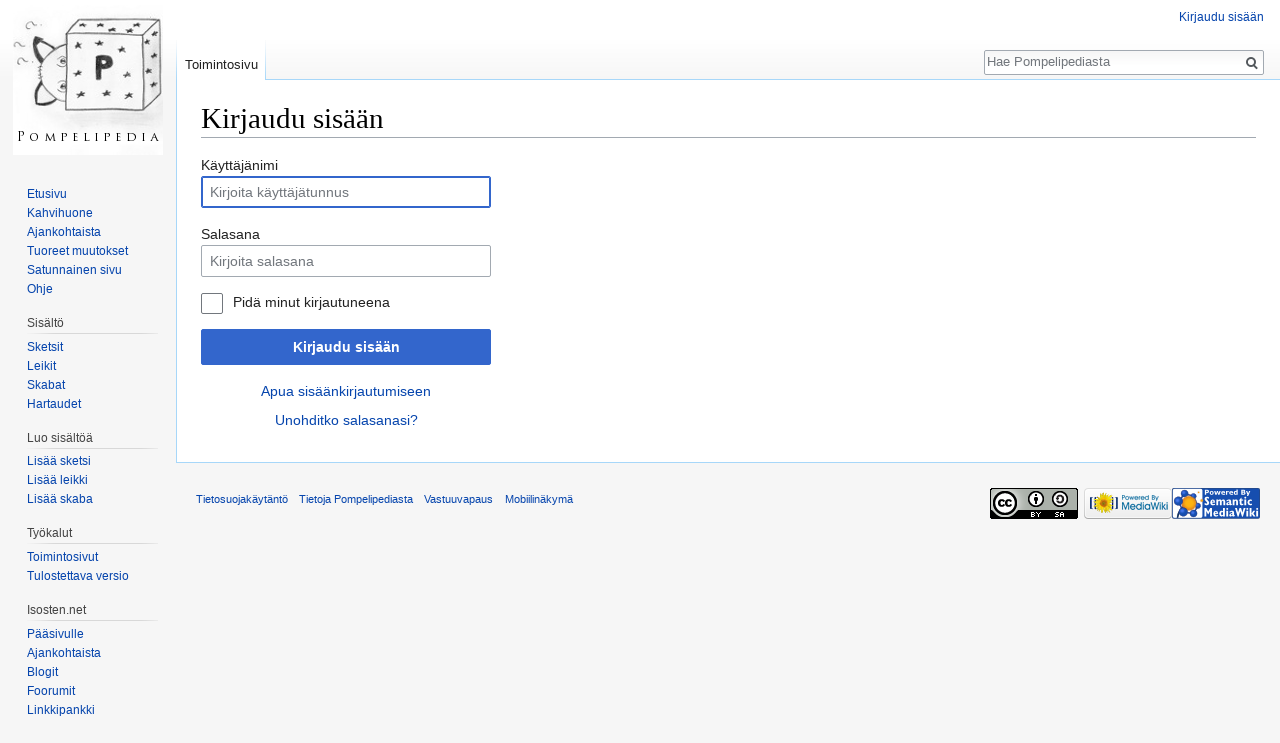

--- FILE ---
content_type: text/html; charset=UTF-8
request_url: https://wiki.isosten.net/index.php?title=Toiminnot:Kirjaudu_sis%C3%A4%C3%A4n&returnto=Leiri+kopissa
body_size: 5711
content:
<!DOCTYPE html>
<html class="client-nojs" lang="fi" dir="ltr">
<head>
<meta charset="UTF-8"/>
<title>Kirjaudu sisään – Pompelipedia</title>
<script>document.documentElement.className = document.documentElement.className.replace( /(^|\s)client-nojs(\s|$)/, "$1client-js$2" );</script>
<script>(window.RLQ=window.RLQ||[]).push(function(){mw.config.set({"wgCanonicalNamespace":"Special","wgCanonicalSpecialPageName":"Userlogin","wgNamespaceNumber":-1,"wgPageName":"Toiminnot:Kirjaudu_sisään","wgTitle":"Kirjaudu sisään","wgCurRevisionId":0,"wgRevisionId":0,"wgArticleId":0,"wgIsArticle":false,"wgIsRedirect":false,"wgAction":"view","wgUserName":null,"wgUserGroups":["*"],"wgCategories":[],"wgBreakFrames":false,"wgPageContentLanguage":"fi","wgPageContentModel":"wikitext","wgSeparatorTransformTable":[",\t."," \t,"],"wgDigitTransformTable":["",""],"wgDefaultDateFormat":"fi normal","wgMonthNames":["","tammikuu","helmikuu","maaliskuu","huhtikuu","toukokuu","kesäkuu","heinäkuu","elokuu","syyskuu","lokakuu","marraskuu","joulukuu"],"wgMonthNamesShort":["","tammikuu","helmikuu","maaliskuu","huhtikuu","toukokuu","kesäkuu","heinäkuu","elokuu","syyskuu","lokakuu","marraskuu","joulukuu"],"wgRelevantPageName":"Toiminnot:Kirjaudu_sisään","wgRelevantArticleId":0,"wgRequestId":"400737f1c48c7ec60971cb03","wgIsProbablyEditable":false,"wgRelevantPageIsProbablyEditable":false,"wgWikiEditorEnabledModules":[],"wgPageFormsAutocompleteValues":[],"wgPageFormsAutocompleteOnAllChars":false,"wgPageFormsFieldProperties":[],"wgPageFormsCargoFields":[],"wgPageFormsDependentFields":[],"wgPageFormsGridValues":[],"wgPageFormsGridParams":[],"wgPageFormsContLangYes":null,"wgPageFormsContLangNo":null,"wgPageFormsContLangMonths":[],"wgPageFormsShowOnSelect":[],"wgPageFormsScriptPath":"/extensions/PageForms","edgValues":null,"wgPageFormsEDSettings":null,"wgAmericanDates":false,"wgPreferredVariant":"fi","wgMFExpandAllSectionsUserOption":true,"wgMFEnableFontChanger":true,"wgMFDisplayWikibaseDescriptions":{"search":false,"nearby":false,"watchlist":false,"tagline":false}});mw.loader.state({"user.options":"loading","user.tokens":"loading","mediawiki.ui.input":"ready","mediawiki.ui.radio":"ready","mediawiki.ui.checkbox":"ready","mediawiki.ui":"ready","mediawiki.ui.button":"ready","mediawiki.special.userlogin.common.styles":"ready","mediawiki.special.userlogin.login.styles":"ready","mediawiki.htmlform.styles":"ready","ext.smw.style":"ready","ext.smw.tooltip.styles":"ready","mediawiki.legacy.shared":"ready","mediawiki.legacy.commonPrint":"ready","mediawiki.sectionAnchor":"ready","mediawiki.skinning.interface":"ready","skins.vector.styles":"ready"});mw.loader.implement("user.options@01ss7lj",function($,jQuery,require,module){/*@nomin*/mw.user.options.set({"variant":"fi"});
});mw.loader.implement("user.tokens@0bi74ny",function($,jQuery,require,module){/*@nomin*/mw.user.tokens.set({"editToken":"+\\","patrolToken":"+\\","watchToken":"+\\","csrfToken":"+\\"});
});mw.loader.load(["mediawiki.htmlform","mediawiki.page.startup","mediawiki.user","mediawiki.hidpi","mediawiki.page.ready","mediawiki.searchSuggest","ext.smw.style","skins.vector.js"]);});</script>
<link rel="stylesheet" href="/load.php?debug=false&amp;lang=fi&amp;modules=ext.smw.style%7Cext.smw.tooltip.styles&amp;only=styles&amp;skin=vector"/>
<link rel="stylesheet" href="/load.php?debug=false&amp;lang=fi&amp;modules=mediawiki.htmlform.styles%7Cmediawiki.legacy.commonPrint%2Cshared%7Cmediawiki.sectionAnchor%2Cui%7Cmediawiki.skinning.interface%7Cmediawiki.special.userlogin.common.styles%7Cmediawiki.special.userlogin.login.styles%7Cmediawiki.ui.button%2Ccheckbox%2Cinput%2Cradio%7Cskins.vector.styles&amp;only=styles&amp;skin=vector"/>
<script async="" src="/load.php?debug=false&amp;lang=fi&amp;modules=startup&amp;only=scripts&amp;skin=vector"></script>
<meta name="ResourceLoaderDynamicStyles" content=""/>
<meta name="generator" content="MediaWiki 1.31.1"/>
<meta name="robots" content="noindex,nofollow"/>
<link rel="shortcut icon" href="/favicon.ico"/>
<link rel="search" type="application/opensearchdescription+xml" href="/opensearch_desc.php" title="Pompelipedia (fi)"/>
<link rel="EditURI" type="application/rsd+xml" href="https://wiki.isosten.net/api.php?action=rsd"/>
<link rel="license" href="https://creativecommons.org/licenses/by-sa/4.0/deed.fi"/>
<link rel="alternate" type="application/atom+xml" title="Pompelipedia-Atom-syöte" href="/index.php?title=Toiminnot:Tuoreet_muutokset&amp;feed=atom"/>
<!--[if lt IE 9]><script src="/load.php?debug=false&amp;lang=fi&amp;modules=html5shiv&amp;only=scripts&amp;skin=vector&amp;sync=1"></script><![endif]-->
</head>
<body class="mediawiki ltr sitedir-ltr mw-hide-empty-elt ns--1 ns-special mw-special-Userlogin page-Toiminnot_Kirjaudu_sisään rootpage-Toiminnot_Kirjaudu_sisään skin-vector action-view">		<div id="mw-page-base" class="noprint"></div>
		<div id="mw-head-base" class="noprint"></div>
		<div id="content" class="mw-body" role="main">
			<a id="top"></a>
			<div class="mw-indicators mw-body-content">
</div>
<h1 id="firstHeading" class="firstHeading" lang="fi">Kirjaudu sisään</h1>			<div id="bodyContent" class="mw-body-content">
								<div id="contentSub"></div>
								<div id="jump-to-nav" class="mw-jump">
					Loikkaa:					<a href="#mw-head">valikkoon</a>, 					<a href="#p-search">hakuun</a>
				</div>
				<div id="mw-content-text"><div class="mw-ui-container"><div id="userloginprompt"></div><div id="userloginForm"><form class="mw-htmlform mw-ui-vform mw-ui-container" action="/index.php?title=Toiminnot:Kirjaudu_sis%C3%A4%C3%A4n&amp;returnto=Leiri+kopissa" method="post" name="userlogin"><div>
<div class="mw-htmlform-field-HTMLTextField loginText mw-ui-vform-field"><label for="wpName1">Käyttäjänimi</label><div class="mw-input"><input id="wpName1" name="wpName" size="20" class="loginText mw-ui-input" placeholder="Kirjoita käyttäjätunnus" tabindex="1" required="" autofocus=""/>
</div></div><div class="mw-htmlform-field-HTMLTextField loginPassword mw-ui-vform-field"><label for="wpPassword1">Salasana</label><div class="mw-input"><input id="wpPassword1" name="wpPassword" size="20" class="loginPassword mw-ui-input" placeholder="Kirjoita salasana" tabindex="2" required="" type="password"/>
</div></div><div class="mw-htmlform-field-HTMLCheckField mw-ui-vform-field"><div class="mw-input mw-htmlform-nolabel"><div class="mw-ui-checkbox"><input name="wpRemember" type="checkbox" value="1" id="wpRemember" tabindex="3" />&#160;<label for="wpRemember">Pidä minut kirjautuneena</label></div>
</div></div><div class="mw-htmlform-field-HTMLSubmitField mw-ui-vform-field"><div class="mw-input mw-htmlform-nolabel"><button class="mw-htmlform-submit mw-ui-button mw-ui-primary mw-ui-progressive" id="wpLoginAttempt" type="submit" name="wploginattempt" value="Kirjaudu sisään" tabindex="4">Kirjaudu sisään</button>
</div></div><div class="mw-htmlform-field-HTMLInfoField mw-form-related-link-container mw-userlogin-help mw-ui-vform-field"><div class="mw-input mw-htmlform-nolabel"><a href="https://www.mediawiki.org/wiki/Special:MyLanguage/Help:Logging_in">Apua sisäänkirjautumiseen</a>
</div></div><div class="mw-htmlform-field-HTMLInfoField mw-form-related-link-container mw-ui-vform-field"><div class="mw-input mw-htmlform-nolabel"><a href="/wiki/Toiminnot:Unohtuneen_salasanan_vaihto" title="Toiminnot:Unohtuneen salasanan vaihto">Unohditko salasanasi?</a>
</div></div>
</div><input id="wpEditToken" type="hidden" value="+\" name="wpEditToken"/>
<input type="hidden" value="Toiminnot:Kirjaudu sisään" name="title"/>
<input name="authAction" type="hidden" value="login"/>
<input name="force" type="hidden"/>
<input name="wpLoginToken" type="hidden" value="f91b34fc93a74a3b27590bd3c0259d526969d550+\"/>
</form></div></div></div>					<div class="printfooter">
						Noudettu kohteesta <a dir="ltr" href="https://wiki.isosten.net/wiki/Toiminnot:Kirjaudu_sisään">https://wiki.isosten.net/wiki/Toiminnot:Kirjaudu_sisään</a>					</div>
				<div id="catlinks" class="catlinks catlinks-allhidden" data-mw="interface"></div>				<div class="visualClear"></div>
							</div>
		</div>
		<div id="mw-navigation">
			<h2>Navigointivalikko</h2>
			<div id="mw-head">
									<div id="p-personal" role="navigation" class="" aria-labelledby="p-personal-label">
						<h3 id="p-personal-label">Henkilökohtaiset työkalut</h3>
						<ul>
							<li id="pt-login" class="active"><a href="/index.php?title=Toiminnot:Kirjaudu_sis%C3%A4%C3%A4n&amp;returnto=Leiri+kopissa" title="Kirjaudu sisään tai luo tunnus [o]" accesskey="o">Kirjaudu sisään</a></li>						</ul>
					</div>
									<div id="left-navigation">
										<div id="p-namespaces" role="navigation" class="vectorTabs" aria-labelledby="p-namespaces-label">
						<h3 id="p-namespaces-label">Nimiavaruudet</h3>
						<ul>
							<li id="ca-nstab-special" class="selected"><span><a href="/index.php?title=Toiminnot:Kirjaudu_sis%C3%A4%C3%A4n&amp;returnto=Leiri+kopissa" title="Tämä on toimintosivu, eikä sitä voi muokata">Toimintosivu</a></span></li>						</ul>
					</div>
										<div id="p-variants" role="navigation" class="vectorMenu emptyPortlet" aria-labelledby="p-variants-label">
												<input type="checkbox" class="vectorMenuCheckbox" aria-labelledby="p-variants-label" />
						<h3 id="p-variants-label">
							<span>Kirjoitusjärjestelmät</span>
						</h3>
						<div class="menu">
							<ul>
															</ul>
						</div>
					</div>
									</div>
				<div id="right-navigation">
										<div id="p-views" role="navigation" class="vectorTabs emptyPortlet" aria-labelledby="p-views-label">
						<h3 id="p-views-label">Näkymät</h3>
						<ul>
													</ul>
					</div>
										<div id="p-cactions" role="navigation" class="vectorMenu emptyPortlet" aria-labelledby="p-cactions-label">
						<input type="checkbox" class="vectorMenuCheckbox" aria-labelledby="p-cactions-label" />
						<h3 id="p-cactions-label"><span>Muut</span></h3>
						<div class="menu">
							<ul>
															</ul>
						</div>
					</div>
										<div id="p-search" role="search">
						<h3>
							<label for="searchInput">Haku</label>
						</h3>
						<form action="/index.php" id="searchform">
							<div id="simpleSearch">
								<input type="search" name="search" placeholder="Hae Pompelipediasta" title="Hae Pompelipediasta [f]" accesskey="f" id="searchInput"/><input type="hidden" value="Toiminnot:Haku" name="title"/><input type="submit" name="fulltext" value="Hae" title="Hae sivuilta tätä tekstiä" id="mw-searchButton" class="searchButton mw-fallbackSearchButton"/><input type="submit" name="go" value="Siirry" title="Siirry sivulle, joka on tarkalleen tällä nimellä" id="searchButton" class="searchButton"/>							</div>
						</form>
					</div>
									</div>
			</div>
			<div id="mw-panel">
				<div id="p-logo" role="banner"><a class="mw-wiki-logo" href="/wiki/Etusivu"  title="Etusivu"></a></div>
						<div class="portal" role="navigation" id="p-navigation" aria-labelledby="p-navigation-label">
			<h3 id="p-navigation-label">Valikko</h3>
			<div class="body">
								<ul>
					<li id="n-mainpage-description"><a href="/wiki/Etusivu" title="Siirry etusivulle [z]" accesskey="z">Etusivu</a></li><li id="n-portal"><a href="/wiki/Pompelipedia:Kahvihuone" title="Keskustelua projektista">Kahvihuone</a></li><li id="n-currentevents"><a href="/wiki/Pompelipedia:Ajankohtaista" title="Taustatietoa tämänhetkisistä tapahtumista">Ajankohtaista</a></li><li id="n-recentchanges"><a href="/wiki/Toiminnot:Tuoreet_muutokset" title="Luettelo tuoreista muutoksista [r]" accesskey="r">Tuoreet muutokset</a></li><li id="n-randompage"><a href="/wiki/Toiminnot:Satunnainen_sivu" title="Avaa satunnainen sivu [x]" accesskey="x">Satunnainen sivu</a></li><li id="n-help"><a href="https://www.mediawiki.org/wiki/Special:MyLanguage/Help:Contents" title="Ohjeita">Ohje</a></li>				</ul>
							</div>
		</div>
			<div class="portal" role="navigation" id="p-Sis.C3.A4lt.C3.B6" aria-labelledby="p-Sis.C3.A4lt.C3.B6-label">
			<h3 id="p-Sis.C3.A4lt.C3.B6-label">Sisältö</h3>
			<div class="body">
								<ul>
					<li id="n-Sketsit"><a href="/wiki/Luokka:Sketsit">Sketsit</a></li><li id="n-Leikit"><a href="/wiki/Luokka:Leikit">Leikit</a></li><li id="n-Skabat"><a href="/wiki/Luokka:Skabat">Skabat</a></li><li id="n-Hartaudet"><a href="/wiki/Luokka:Hartaudet">Hartaudet</a></li>				</ul>
							</div>
		</div>
			<div class="portal" role="navigation" id="p-Luo_sis.C3.A4lt.C3.B6.C3.A4" aria-labelledby="p-Luo_sis.C3.A4lt.C3.B6.C3.A4-label">
			<h3 id="p-Luo_sis.C3.A4lt.C3.B6.C3.A4-label">Luo sisältöä</h3>
			<div class="body">
								<ul>
					<li id="n-Lis.C3.A4.C3.A4-sketsi"><a href="/wiki/Lomake:Sketsi">Lisää sketsi</a></li><li id="n-Lis.C3.A4.C3.A4-leikki"><a href="/wiki/Lomake:Leikki">Lisää leikki</a></li><li id="n-Lis.C3.A4.C3.A4-skaba"><a href="/wiki/Lomake:Skaba">Lisää skaba</a></li>				</ul>
							</div>
		</div>
			<div class="portal" role="navigation" id="p-tb" aria-labelledby="p-tb-label">
			<h3 id="p-tb-label">Työkalut</h3>
			<div class="body">
								<ul>
					<li id="t-specialpages"><a href="/wiki/Toiminnot:Toimintosivut" title="Näytä toimintosivut [q]" accesskey="q">Toimintosivut</a></li><li id="t-print"><a href="/index.php?title=Toiminnot:Kirjaudu_sis%C3%A4%C3%A4n&amp;returnto=Leiri+kopissa&amp;printable=yes" rel="alternate" title="Tulostettava versio [p]" accesskey="p">Tulostettava versio</a></li>				</ul>
							</div>
		</div>
			<div class="portal" role="navigation" id="p-Isosten.net" aria-labelledby="p-Isosten.net-label">
			<h3 id="p-Isosten.net-label">Isosten.net</h3>
			<div class="body">
								<ul>
					<li id="n-P.C3.A4.C3.A4sivulle"><a href="http://isosten.net" rel="nofollow">Pääsivulle</a></li><li id="n-Ajankohtaista"><a href="http://isosten.net/ajankohtaista" rel="nofollow">Ajankohtaista</a></li><li id="n-Blogit"><a href="http://isosten.net/blog" rel="nofollow">Blogit</a></li><li id="n-Foorumit"><a href="http://isosten.net/foorumit" rel="nofollow">Foorumit</a></li><li id="n-Linkkipankki"><a href="http://isosten.net/matsku/linkkipankki" rel="nofollow">Linkkipankki</a></li><li id="n-Yhteys"><a href="http://isosten.net/contact" rel="nofollow">Yhteys</a></li>				</ul>
							</div>
		</div>
				</div>
		</div>
				<div id="footer" role="contentinfo">
						<ul id="footer-places">
								<li id="footer-places-privacy"><a href="/wiki/Pompelipedia:Tietosuojak%C3%A4yt%C3%A4nt%C3%B6" title="Pompelipedia:Tietosuojakäytäntö">Tietosuojakäytäntö</a></li>
								<li id="footer-places-about"><a href="/wiki/Pompelipedia:Tietoja" title="Pompelipedia:Tietoja">Tietoja Pompelipediasta</a></li>
								<li id="footer-places-disclaimer"><a href="/wiki/Pompelipedia:Vastuuvapaus" title="Pompelipedia:Vastuuvapaus">Vastuuvapaus</a></li>
								<li id="footer-places-mobileview"><a href="https://wiki.isosten.net/index.php?title=Toiminnot:Kirjaudu_sis%C3%A4%C3%A4n&amp;returnto=Leiri+kopissa&amp;mobileaction=toggle_view_mobile" class="noprint stopMobileRedirectToggle">Mobiilinäkymä</a></li>
							</ul>
										<ul id="footer-icons" class="noprint">
										<li id="footer-copyrightico">
						<a href="https://creativecommons.org/licenses/by-sa/4.0/deed.fi"><img src="/resources/assets/licenses/cc-by-sa.png" alt="Creative Commons Nimeä-Tarttuva" width="88" height="31"/></a>					</li>
										<li id="footer-poweredbyico">
						<a href="//www.mediawiki.org/"><img src="/resources/assets/poweredby_mediawiki_88x31.png" alt="Powered by MediaWiki" srcset="/resources/assets/poweredby_mediawiki_132x47.png 1.5x, /resources/assets/poweredby_mediawiki_176x62.png 2x" width="88" height="31"/></a><a href="https://www.semantic-mediawiki.org/wiki/Semantic_MediaWiki"><img src="/extensions/SemanticMediaWiki/includes/../res/images/smw_button.png" alt="Powered by Semantic MediaWiki" width="88" height="31"/></a>					</li>
									</ul>
						<div style="clear: both;"></div>
		</div>
						<!-- Matomo -->
				<script type="text/javascript">
				var _paq = _paq || [];
				_paq.push(["trackPageView"]);
				_paq.push(["enableLinkTracking"]);
				(function() {
					var u = "https://seuranta.j24.fi/";
					var globalId = false;
					_paq.push(["setTrackerUrl", u + "piwik.php"]);
					_paq.push(['setDocumentTitle', "mediawiki" + " - " + "Toiminnot:Kirjaudu sisään"]);
					_paq.push(["setSiteId", "2"]);
					_paq.push(["setCustomVariable", 1, "userType", "Anonymous", "visit"]);
					if ( globalId ) {
					    _paq.push(['addTracker', u + "piwik.php", globalId]);
					}
					var d=document, g=d.createElement("script"), s=d.getElementsByTagName("script")[0]; g.type="text/javascript";
					g.defer=true; g.async=true; g.src=u+"piwik.js"; s.parentNode.insertBefore(g,s);
				})();
				</script>
				<!-- End Matomo Code -->
				<!-- Matomo Image Tracker -->
				<noscript><p><img src="https://seuranta.j24.fi/piwik.php?idsite=2&amp;rec=1&amp;action_name=Toiminnot:Kirjaudu_sis%C3%A4%C3%A4n" style="border:0;" alt="" /></p></noscript>
				<!-- End Matomo --><script>(window.RLQ=window.RLQ||[]).push(function(){mw.config.set({"wgBackendResponseTime":89});});</script>
	</body>
</html>


--- FILE ---
content_type: text/javascript; charset=utf-8
request_url: https://wiki.isosten.net/load.php?debug=false&lang=fi&modules=startup&only=scripts&skin=vector
body_size: 26307
content:
window.mwPerformance=(window.performance&&performance.mark)?performance:{mark:function(){}};window.mwNow=(function(){var perf=window.performance,navStart=perf&&perf.timing&&perf.timing.navigationStart;return navStart&&typeof perf.now==='function'?function(){return navStart+perf.now();}:function(){return Date.now();};}());window.isCompatible=function(str){var ua=str||navigator.userAgent;return!!((function(){'use strict';return!this&&!!Function.prototype.bind&&!!window.JSON;}())&&'querySelector'in document&&'localStorage'in window&&'addEventListener'in window&&!(ua.match(/MSIE 10|webOS\/1\.[0-4]|SymbianOS|Series60|NetFront|Opera Mini|S40OviBrowser|MeeGo|Android.+Glass|^Mozilla\/5\.0 .+ Gecko\/$|googleweblight/)||ua.match(/PlayStation/i)));};(function(){var NORLQ,script;if(!isCompatible()){document.documentElement.className=document.documentElement.className.replace(/(^|\s)client-js(\s|$)/,'$1client-nojs$2');NORLQ=window.NORLQ||[];while(NORLQ.length){NORLQ.shift()();}window.NORLQ={push:
function(fn){fn();}};window.RLQ={push:function(){}};return;}function startUp(){mw.config=new mw.Map(true);mw.loader.addSource({"local":"/load.php"});mw.loader.register([["site","1rv78fe",[1]],["site.styles","147i2o3",[],"site"],["noscript","1i5aatf",[],"noscript"],["filepage","18uj1bs"],["user.groups","111b61a",[5]],["user","0pc0r42",[6],"user"],["user.styles","1id86rg",[],"user"],["user.defaults","1uly1a6"],["user.options","01ss7lj",[7],"private"],["user.tokens","0bi74ny",[],"private"],["mediawiki.language.data","0mjhefe",[177]],["mediawiki.skinning.elements","0dexkoy"],["mediawiki.skinning.content","0ltnm0p"],["mediawiki.skinning.interface","0nhz98s"],["mediawiki.skinning.content.parsoid","1s6n8b7"],["mediawiki.skinning.content.externallinks","04wvd5e"],["jquery.accessKeyLabel","0w7tjh4",[22,130]],["jquery.async","1sz26g1"],["jquery.byteLength","1un540o",[131]],["jquery.byteLimit","111b61a",[37]],["jquery.checkboxShiftClick","19loik3"],["jquery.chosen","0vn7f9m"],["jquery.client",
"1xdnpgy"],["jquery.color","017vx9j",[24]],["jquery.colorUtil","1ykpu60"],["jquery.confirmable","0nqmdke",[178]],["jquery.cookie","0kwzcxm"],["jquery.expandableField","1cu20ag"],["jquery.farbtastic","18hecq3",[24]],["jquery.footHovzer","03q5142"],["jquery.form","0u0l633"],["jquery.fullscreen","13yraxj"],["jquery.getAttrs","04di4ag"],["jquery.hidpi","0sfiz2c"],["jquery.highlightText","14nifoo",[130]],["jquery.hoverIntent","1y1n3zt"],["jquery.i18n","14tt26u",[176]],["jquery.lengthLimit","016zu88",[131]],["jquery.localize","1le3t3p"],["jquery.makeCollapsible","0bapb4p"],["jquery.mockjax","1hga5sy"],["jquery.mw-jump","0pjko34"],["jquery.qunit","1jhwsjm"],["jquery.spinner","0po7sxj"],["jquery.jStorage","0syp5rb"],["jquery.suggestions","0mcz2is",[34]],["jquery.tabIndex","0i3wl7p"],["jquery.tablesorter","0ecv5fa",[130,179]],["jquery.textSelection","1osopll",[22]],["jquery.throttle-debounce","1s3j8fi"],["jquery.xmldom","1geupbl"],["jquery.tipsy","0mhymj7"],["jquery.ui.core","1um6z00",[53],
"jquery.ui"],["jquery.ui.core.styles","0h50x8k",[],"jquery.ui"],["jquery.ui.accordion","1ueo0dq",[52,72],"jquery.ui"],["jquery.ui.autocomplete","01fuytz",[61],"jquery.ui"],["jquery.ui.button","1hcqwtm",[52,72],"jquery.ui"],["jquery.ui.datepicker","0af2cqg",[52],"jquery.ui"],["jquery.ui.dialog","0m2bs9d",[56,59,63,65],"jquery.ui"],["jquery.ui.draggable","17ky354",[52,62],"jquery.ui"],["jquery.ui.droppable","0f6m20l",[59],"jquery.ui"],["jquery.ui.menu","1gp3544",[52,63,72],"jquery.ui"],["jquery.ui.mouse","1r913m4",[72],"jquery.ui"],["jquery.ui.position","1d165r1",[],"jquery.ui"],["jquery.ui.progressbar","15jfs0y",[52,72],"jquery.ui"],["jquery.ui.resizable","193y9u7",[52,62],"jquery.ui"],["jquery.ui.selectable","05p7zuc",[52,62],"jquery.ui"],["jquery.ui.slider","1wvnw2w",[52,62],"jquery.ui"],["jquery.ui.sortable","035q9h0",[52,62],"jquery.ui"],["jquery.ui.spinner","1hb8f8o",[56],"jquery.ui"],["jquery.ui.tabs","1rgv1u3",[52,72],"jquery.ui"],["jquery.ui.tooltip","0yr2eur",[52,63,72],
"jquery.ui"],["jquery.ui.widget","1y1qybm",[],"jquery.ui"],["jquery.effects.core","00xivhb",[],"jquery.ui"],["jquery.effects.blind","142g1ty",[73],"jquery.ui"],["jquery.effects.bounce","1smb7re",[73],"jquery.ui"],["jquery.effects.clip","19808v7",[73],"jquery.ui"],["jquery.effects.drop","1i7hxqb",[73],"jquery.ui"],["jquery.effects.explode","075z24c",[73],"jquery.ui"],["jquery.effects.fade","1t857dm",[73],"jquery.ui"],["jquery.effects.fold","1nd9l3a",[73],"jquery.ui"],["jquery.effects.highlight","1e6x5qw",[73],"jquery.ui"],["jquery.effects.pulsate","0bmhtwg",[73],"jquery.ui"],["jquery.effects.scale","0tp6nzs",[73],"jquery.ui"],["jquery.effects.shake","081iuor",[73],"jquery.ui"],["jquery.effects.slide","0bob92s",[73],"jquery.ui"],["jquery.effects.transfer","1e5byk2",[73],"jquery.ui"],["json","111b61a"],["moment","1mc11n5",[174]],["mediawiki.apihelp","1njwowb"],["mediawiki.template","1jgyqmj"],["mediawiki.template.mustache","1iiwy1j",[90]],["mediawiki.template.regexp","0emjxe5",[90]],[
"mediawiki.apipretty","00v7d55"],["mediawiki.api","05me9iy",[148,9]],["mediawiki.api.category","0v2vk9a",[136,94]],["mediawiki.api.edit","0rc3lm9",[146]],["mediawiki.api.login","0a1q3pu",[94]],["mediawiki.api.options","15usa90",[94]],["mediawiki.api.parse","1ixnzg6",[94]],["mediawiki.api.upload","1qodfj8",[96]],["mediawiki.api.user","0sxpj3o",[94]],["mediawiki.api.watch","1pztkvs",[94]],["mediawiki.api.messages","09z4n1h",[94]],["mediawiki.api.rollback","1rsnaa2",[94]],["mediawiki.content.json","1hzzdm5"],["mediawiki.confirmCloseWindow","1pbvgyj"],["mediawiki.debug","0dc05q5",[29,273]],["mediawiki.diff.styles","1cecko4"],["mediawiki.feedback","1qh3az2",[136,124,277]],["mediawiki.feedlink","1yiqhkn"],["mediawiki.filewarning","0jgx0ko",[273]],["mediawiki.ForeignApi","0ndj2w4",[113]],["mediawiki.ForeignApi.core","1evoqm8",[94,269]],["mediawiki.helplink","03kfpjb"],["mediawiki.hidpi","1tkjoyi",[33],null,null,"return'srcset'in new Image();"],["mediawiki.hlist","11txk85"],[
"mediawiki.htmlform","1ceprcq",[37,130]],["mediawiki.htmlform.checker","06vcfwt",[49]],["mediawiki.htmlform.ooui","0wsoghr",[273]],["mediawiki.htmlform.styles","1q0rikn"],["mediawiki.htmlform.ooui.styles","0e52fmo"],["mediawiki.icon","083f0td"],["mediawiki.inspect","03s59kn",[130,131]],["mediawiki.messagePoster","0bhyoxx",[112]],["mediawiki.messagePoster.wikitext","01m2xge",[96,124]],["mediawiki.notification","1vsmbyy",[148,156]],["mediawiki.notify","1fzzv52"],["mediawiki.notification.convertmessagebox","1q1lzqv",[126]],["mediawiki.notification.convertmessagebox.styles","0yb9lqc"],["mediawiki.RegExp","1raw4yu"],["mediawiki.String","02opowc"],["mediawiki.pager.tablePager","0x1e0qf"],["mediawiki.searchSuggest","0pt85rq",[32,45,94]],["mediawiki.sectionAnchor","175z8v2"],["mediawiki.storage","15dpdtp"],["mediawiki.Title","1mypkgb",[131,148]],["mediawiki.Upload","16h64j2",[100]],["mediawiki.ForeignUpload","0jeej36",[112,137]],["mediawiki.ForeignStructuredUpload.config","0msydx9"],[
"mediawiki.ForeignStructuredUpload","1wedo41",[139,138]],["mediawiki.Upload.Dialog","0szfo7m",[142]],["mediawiki.Upload.BookletLayout","1cpdxp8",[136,137,178,266,88,275,277]],["mediawiki.ForeignStructuredUpload.BookletLayout","09k7csj",[140,142,103,182,256,251]],["mediawiki.toc","1y3mgki",[152]],["mediawiki.Uri","1btgny6",[148,92]],["mediawiki.user","0uw5d7g",[101,135,8]],["mediawiki.userSuggest","1ud239h",[45,94]],["mediawiki.util","1hwa75w",[16,127]],["mediawiki.viewport","1myc4b1"],["mediawiki.checkboxtoggle","13ugatu"],["mediawiki.checkboxtoggle.styles","02xtvmz"],["mediawiki.cookie","0wowt9o",[26]],["mediawiki.toolbar","0iar9w2",[48]],["mediawiki.experiments","1rssp15"],["mediawiki.editfont.styles","0yg9kwz"],["mediawiki.visibleTimeout","14k3gcf"],["mediawiki.action.delete","0gy0mjh",[37,273]],["mediawiki.action.delete.file","0fgqbxi",[37]],["mediawiki.action.edit","1udvi7n",[48,160,94,155,254]],["mediawiki.action.edit.styles","1foa6t3"],["mediawiki.action.edit.collapsibleFooter",
"1o3q7cl",[39,122,135]],["mediawiki.action.edit.preview","0hwuski",[43,48,94,108,178,273]],["mediawiki.action.history","04aacbi"],["mediawiki.action.history.styles","0ejl2qq"],["mediawiki.action.view.dblClickEdit","0k9sp33",[148,8]],["mediawiki.action.view.metadata","0ywety0",[173]],["mediawiki.action.view.categoryPage.styles","1iq2z75"],["mediawiki.action.view.postEdit","1o8ohtj",[178,126]],["mediawiki.action.view.redirect","0ruyyvj",[22]],["mediawiki.action.view.redirectPage","0ut6ad0"],["mediawiki.action.view.rightClickEdit","0kc2ogh"],["mediawiki.action.edit.editWarning","06qemo2",[48,106,178]],["mediawiki.action.view.filepage","0h64wi4"],["mediawiki.language","1wztmam",[175,10]],["mediawiki.cldr","1k5qw7r",[176]],["mediawiki.libs.pluralruleparser","0ukrjsd"],["mediawiki.language.init","0l7evo9"],["mediawiki.jqueryMsg","0uvc64s",[174,148,8]],["mediawiki.language.months","1w2fw17",[174]],["mediawiki.language.names","0jjyifo",[177]],["mediawiki.language.specialCharacters","0tl5gu8",[
174]],["mediawiki.libs.jpegmeta","1xo2i94"],["mediawiki.page.gallery","0re1k87",[49,184]],["mediawiki.page.gallery.styles","15v4qx8"],["mediawiki.page.gallery.slideshow","11jw9te",[136,94,275,290]],["mediawiki.page.ready","0dzbgtu",[16,20,41]],["mediawiki.page.startup","0j54xud"],["mediawiki.page.patrol.ajax","0llmmvf",[43,136,94]],["mediawiki.page.watch.ajax","0r4uli3",[136,102,178]],["mediawiki.page.rollback","1f24y7z",[43,104]],["mediawiki.page.image.pagination","1gxmyfk",[43,148]],["mediawiki.rcfilters.filters.base.styles","0vdzdri"],["mediawiki.rcfilters.highlightCircles.seenunseen.styles","0m9gocm"],["mediawiki.rcfilters.filters.dm","1jwkq4q",[131,145,98,178,146,269]],["mediawiki.rcfilters.filters.ui","1u5ytf8",[39,194,249,284,286,288,290]],["mediawiki.special","1lfjbz1"],["mediawiki.special.apisandbox.styles","01af5x5"],["mediawiki.special.apisandbox","0mal062",[39,94,178,255,272]],["mediawiki.special.block","08om9ht",[117,148,257]],["mediawiki.special.changecredentials.js",
"1ydmzz6",[94,119]],["mediawiki.special.changeslist","0diq631"],["mediawiki.special.changeslist.enhanced","03z0lq9"],["mediawiki.special.changeslist.legend","0vmd6l9"],["mediawiki.special.changeslist.legend.js","1r6qbho",[39,152]],["mediawiki.special.changeslist.visitedstatus","0p5sbep"],["mediawiki.special.comparepages.styles","1cjgagg"],["mediawiki.special.contributions","0mmlcg3",[178,251]],["mediawiki.special.edittags","00kd9bv",[21,37]],["mediawiki.special.edittags.styles","02xd6if"],["mediawiki.special.import","1g0f1gy"],["mediawiki.special.movePage","1tcsi5j",[249,254]],["mediawiki.special.movePage.styles","10ry6yb"],["mediawiki.special.pageLanguage","1uvewuf",[273]],["mediawiki.special.pagesWithProp","0wtcr1k"],["mediawiki.special.preferences","0rfu28m",[106,174,128]],["mediawiki.special.preferences.styles","1lln0lx"],["mediawiki.special.recentchanges","1or91c8"],["mediawiki.special.revisionDelete","1qslx4g",[37]],["mediawiki.special.search","04l2lcz",[264]],[
"mediawiki.special.search.commonsInterwikiWidget","0p2yjv2",[145,94,178]],["mediawiki.special.search.interwikiwidget.styles","1qx4lni"],["mediawiki.special.search.styles","0d1ujcr"],["mediawiki.special.undelete","1dbu9t6",[249,254]],["mediawiki.special.unwatchedPages","1avtvjl",[136,102]],["mediawiki.special.upload","05wkn1o",[43,136,99,106,178,182,226,90]],["mediawiki.special.upload.styles","0xwb9lb"],["mediawiki.special.userlogin.common.styles","1peigok"],["mediawiki.special.userlogin.login.styles","1nvn4j0"],["mediawiki.special.userlogin.signup.js","0u9f3cn",[94,118,178]],["mediawiki.special.userlogin.signup.styles","12dzqar"],["mediawiki.special.userrights","0fhrbyx",[37,128]],["mediawiki.special.watchlist","11q5rb1",[136,102,178,273]],["mediawiki.special.watchlist.styles","0tsri2k"],["mediawiki.special.version","17hqq6a"],["mediawiki.legacy.config","0r8f90m"],["mediawiki.legacy.commonPrint","1ifb24z"],["mediawiki.legacy.protect","0mcd1vv",[37]],["mediawiki.legacy.shared","1643icn"
],["mediawiki.legacy.oldshared","1e7yuvl"],["mediawiki.legacy.wikibits","13y6fw6"],["mediawiki.ui","1iv7va3"],["mediawiki.ui.checkbox","1mtxdhc"],["mediawiki.ui.radio","13l4ua6"],["mediawiki.ui.anchor","062vyk1"],["mediawiki.ui.button","09psnay"],["mediawiki.ui.input","03mbq4w"],["mediawiki.ui.icon","0zfmxih"],["mediawiki.ui.text","0iv5zuq"],["mediawiki.widgets","1sgz5km",[136,94,250,275]],["mediawiki.widgets.styles","1g2rxj9"],["mediawiki.widgets.DateInputWidget","0yfa5k8",[252,88,275]],["mediawiki.widgets.DateInputWidget.styles","01g7qpt"],["mediawiki.widgets.visibleByteLimit","111b61a",[254]],["mediawiki.widgets.visibleLengthLimit","1irlxgz",[37,273]],["mediawiki.widgets.datetime","04d3b12",[273,291,292]],["mediawiki.widgets.CategoryMultiselectWidget","0kzztir",[112,136,275]],["mediawiki.widgets.SelectWithInputWidget","144enjk",[258,275]],["mediawiki.widgets.SelectWithInputWidget.styles","17l5ven"],["mediawiki.widgets.SizeFilterWidget","0kqufo7",[260,275]],[
"mediawiki.widgets.SizeFilterWidget.styles","0xtjimy"],["mediawiki.widgets.MediaSearch","0ob4zq8",[112,136,275]],["mediawiki.widgets.UserInputWidget","07a8pxm",[94,275]],["mediawiki.widgets.UsersMultiselectWidget","0x2ca08",[94,275]],["mediawiki.widgets.SearchInputWidget","0bh0dvj",[133,249]],["mediawiki.widgets.SearchInputWidget.styles","1vf4gxn"],["mediawiki.widgets.StashedFileWidget","06hrya7",[94,273]],["es5-shim","111b61a"],["dom-level2-shim","111b61a"],["oojs","03oli8q"],["mediawiki.router","0o10rzz",[271]],["oojs-router","1i8rb3b",[269]],["oojs-ui","111b61a",[276,275,277]],["oojs-ui-core","1s9saj7",[174,269,274,281,282,287,278,279]],["oojs-ui-core.styles","0ol4ltw"],["oojs-ui-widgets","05uqw5o",[273,283,291,292]],["oojs-ui-toolbars","0xr411y",[273,292]],["oojs-ui-windows","0bwvwmx",[273,292]],["oojs-ui.styles.indicators","0qcdgpk"],["oojs-ui.styles.textures","0q67m00"],["oojs-ui.styles.icons-accessibility","1433i2c"],["oojs-ui.styles.icons-alerts","1kixwt9"],[
"oojs-ui.styles.icons-content","0a7ksfv"],["oojs-ui.styles.icons-editing-advanced","0iplvyc"],["oojs-ui.styles.icons-editing-core","1uffnug"],["oojs-ui.styles.icons-editing-list","1rx2txg"],["oojs-ui.styles.icons-editing-styling","0b8it8l"],["oojs-ui.styles.icons-interactions","1noutq0"],["oojs-ui.styles.icons-layout","12vkeqd"],["oojs-ui.styles.icons-location","1bh42tu"],["oojs-ui.styles.icons-media","0ezhevv"],["oojs-ui.styles.icons-moderation","0fq2xaw"],["oojs-ui.styles.icons-movement","0g1jl53"],["oojs-ui.styles.icons-user","01fsbjg"],["oojs-ui.styles.icons-wikimedia","14p3d9l"],["ext.cite.styles","06xdkqt"],["ext.cite.a11y","0pen979"],["ext.cite.style","00z9r8u"],["ext.nuke","0g00ysa"],["ext.nuke.confirm","10jq91c"],["ext.pygments","1jtng66"],["ext.wikiEditor","107n2ia",[17,26,45,46,48,58,143,141,181,284,285,286,290,90],"ext.wikiEditor"],["ext.wikiEditor.styles","0n4jq17",[],"ext.wikiEditor"],["ext.wikiEditor.toolbar","111b61a",[301]],["ext.wikiEditor.dialogs","111b61a",[301]],[
"ext.wikiEditor.core","111b61a",[301]],["jquery.wikiEditor","111b61a",[301]],["jquery.wikiEditor.core","111b61a",[301]],["jquery.wikiEditor.dialogs","111b61a",[301]],["jquery.wikiEditor.dialogs.config","111b61a",[301]],["jquery.wikiEditor.toolbar","111b61a",[301]],["jquery.wikiEditor.toolbar.config","111b61a",[301]],["jquery.wikiEditor.toolbar.i18n","111b61a",[301]],["ext.citeThisPage","0gaw790"],["mediawiki.api.titleblacklist","1vqidto",[94]],["ext.interwiki.specialpage","13g3qfx"],["ext.pageforms.main","0g84vm3",[321,334,337,55,68,94]],["ext.pageforms.browser","0x7o8hq"],["ext.pageforms.fancybox.jquery1","1959wwu",[317]],["ext.pageforms.fancybox.jquery3","1adfos9",[317]],["ext.pageforms.dynatree","0zso9ux",[72]],["ext.pageforms.autogrow","14xg6gz"],["ext.pageforms.popupformedit","1yqacpi",[317]],["ext.pageforms.autoedit","18eop1b"],["ext.pageforms.submit","0xp5qcb"],["ext.pageforms.collapsible","1shf57i"],["ext.pageforms.imagepreview","1tklgq4"],["ext.pageforms.checkboxes","0lp06db"]
,["ext.pageforms.datepicker","0q1kxov",[316,57]],["ext.pageforms.timepicker","08haag2"],["ext.pageforms.datetimepicker","14dsm93",[328,329]],["ext.pageforms.regexp","1u5grst",[316]],["ext.pageforms.rating","1u3ntm3"],["ext.pageforms.simpleupload","1q802ug"],["ext.pageforms.select2","17mt6vl",[338,178]],["ext.pageforms.jsgrid","01retdj",[68]],["ext.pageforms.balloon","0sgyfgr"],["ext.pageforms.wikieditor","0fcr34n"],["ext.pageforms","0v9a9f3"],["ext.pageforms.PF_CreateProperty","15t59zu"],["ext.pageforms.PF_PageSchemas","1deeih9"],["ext.pageforms.PF_CreateTemplate","1upoo92"],["ext.pageforms.PF_CreateClass","1th1wjr"],["ext.pageforms.PF_CreateForm","1uq1jsm"],["mobile.pagelist.styles","1dnav22"],["mobile.pagesummary.styles","144vx7z"],["mobile.startup.images.variants","05bzop6"],["mobile.issues.images","0uzxbzm"],["mobile.toc.images","065p7p2"],["mobile.references.images","0g2t9pd"],["mobile.messageBox.styles","064qtxp"],["mobile.userpage.icons","0kyi6br"],["mobile.userpage.styles",
"1xshkxu"],["mobile.messageBox","07id4qw",[350,361]],["mediawiki.template.hogan","0ldrirv",[90]],["mobile.pagelist.scripts","0jnydix",[376]],["mobile.watchlist","0v48sy6",[382,355]],["mobile.toc","1403e4c",[348,375]],["mobile.ajax.styles","04c9vk3"],["mobile.startup.images","15lt4g7"],["mobile.init","0elso48",[154,374]],["mobile.startup","1fqczxi",[49,178,245,247,146,149,358,344,345,359,346,269,354]],["mobile.foreignApi","1hc3zmd",[113,361]],["mobile.editor.api","04mxwl7",[361]],["mobile.editor.common","0g3rmy3",[106,363,445,353,272]],["mobile.editor.overlay","0ugv84q",[155,126,364,284]],["mobile.search.images","18xmzrs"],["mobile.search","06ubqr1",[447,355,366]],["mobile.search.util","1dlk64c",[361]],["mobile.search.api","101psu0",[136,368]],["mobile.talk.overlays","0cutpf2",[244,364]],["mobile.mediaViewer","1m94h63",[361]],["mobile.categories.overlays","1jbs4zp",[364,382,367,369]],["mobile.references","0ybmlok",[363,374,349]],["mobile.references.gateway","10kweoa",[361]],[
"mobile.toggle","0wqpa2z",[361]],["mobile.watchstar","1h2au2n",[368]],["mobile.languages.structured","0cuvtfj",[361]],["mobile.issues","16jpd7n",[347,361]],["mobile.nearby","0wpjfj8",[362,353,380,355,386]],["mobile.nearby.images","0tpzyrl"],["mobile.gallery","02kexf7",[382]],["mobile.infiniteScroll","1lw0ft9",[361]],["mobile.special.user.icons","0711gx5"],["mobile.special.mobileoptions.styles","154dng8"],["mobile.special.mobileoptions.scripts","0eadw90",[361]],["mobile.special.nearby.styles","04sret5"],["mobile.special.userlogin.scripts","0hhtldp"],["mobile.special.nearby.scripts","0nqhplr",[145,270,379]],["mobile.special.uploads.scripts","1ueivi3",[381]],["mobile.special.mobilediff.images","1vk4crn"],["ext.ReplaceText","15gl82q"],["ext.ReplaceTextStyles","0dtr3it"],["ext.embedVideo","1kp5n3t"],["ext.embedVideo-evl","1ehv4w1",[393,94]],["ext.embedVideo.styles","0tf9cml"],["skins.vector.styles","0bzohyl"],["skins.vector.styles.responsive","18ebpjd"],["skins.vector.js","1rxc2m8",[46,49]]
,["onoi.qtip.core","1vqoo9u"],["onoi.qtip.extended","1ymoufz"],["onoi.qtip","111b61a",[400]],["onoi.md5","1kq1ee2"],["onoi.blockUI","0ioyp7v"],["onoi.rangeslider","1l7ae0j"],["onoi.localForage","1smaf4v"],["onoi.blobstore","19hai3v",[405]],["onoi.util","1gx3mkv",[402]],["onoi.async","18zhego"],["onoi.jstorage","164t7c5"],["onoi.clipboard","0av8o6t"],["onoi.bootstrap.tab.styles","1cgenl7"],["onoi.bootstrap.tab","14tjqas"],["onoi.highlight","0qxwsd5"],["onoi.dataTables.styles","1c6vyrz"],["onoi.dataTables.searchHighlight","0hjevqz",[413]],["onoi.dataTables.responsive","1ngu4ry",[417]],["onoi.dataTables","0y2nigg",[415]],["ext.smw","0ojwmqb",[421],"ext.smw"],["ext.smw.style","15wf75p",[],"ext.smw"],["ext.smw.special.style","1y701fx",[],"ext.smw"],["ext.jquery.async","0ob2cvz",[],"ext.smw"],["ext.jquery.jStorage","1s275fp",[],"ext.smw"],["ext.jquery.md5","0qzyaeb",[],"ext.smw"],["ext.smw.dataItem","1jw55pi",[418,136,145],"ext.smw"],["ext.smw.dataValue","0xmvo35",[424],"ext.smw"],[
"ext.smw.data","1lqx8qi",[425],"ext.smw"],["ext.smw.query","0l6w3rg",[418,148],"ext.smw"],["ext.smw.api","12tj2e3",[422,423,426,427],"ext.smw"],["ext.jquery.autocomplete","0svqdp0",[],"ext.smw"],["ext.jquery.qtip.styles","0s3k4eq",[],"ext.smw"],["ext.jquery.qtip","1fhru19",[],"ext.smw"],["ext.smw.tooltip.styles","0ji9z17",[],"ext.smw"],["ext.smw.tooltip","0gjzjq8",[431,418,432],"ext.smw"],["ext.smw.tooltips","111b61a",[419,433],"ext.smw"],["ext.smw.autocomplete","0qnr9tq",[55],"ext.smw"],["ext.smw.purge","1cglnlw",[],"ext.smw"],["ext.smw.ask","185na01",[419,433],"ext.smw"],["ext.smw.browse.styles","1aswre1",[],"ext.smw"],["ext.smw.browse","063cdc1",[419,94],"ext.smw"],["ext.smw.browse.page.autocomplete","111b61a",[435,439],"ext.smw"],["ext.smw.admin","19x23c0",[94],"ext.smw"],["ext.smw.property","1ihke2p",[429,148],"ext.smw"],["pdfhandler.messages","1sm9qrk"],["ext.pageforms.maps","1w27vvn"],["mobile.loggingSchemas.edit","111b61a"],[
"mobile.loggingSchemas.mobileWebMainMenuClickTracking","111b61a"],["mobile.loggingSchemas.mobileWebSearch","111b61a"]]);;mw.config.set({"wgLoadScript":"/load.php","debug":!1,"skin":"vector","stylepath":"/skins","wgUrlProtocols":"bitcoin\\:|ftp\\:\\/\\/|ftps\\:\\/\\/|geo\\:|git\\:\\/\\/|gopher\\:\\/\\/|http\\:\\/\\/|https\\:\\/\\/|irc\\:\\/\\/|ircs\\:\\/\\/|magnet\\:|mailto\\:|mms\\:\\/\\/|news\\:|nntp\\:\\/\\/|redis\\:\\/\\/|sftp\\:\\/\\/|sip\\:|sips\\:|sms\\:|ssh\\:\\/\\/|svn\\:\\/\\/|tel\\:|telnet\\:\\/\\/|urn\\:|worldwind\\:\\/\\/|xmpp\\:|\\/\\/","wgArticlePath":"/wiki/$1","wgScriptPath":"","wgScript":"/index.php","wgSearchType":null,"wgVariantArticlePath":!1,"wgActionPaths":{},"wgServer":"https://wiki.isosten.net","wgServerName":"wiki.isosten.net","wgUserLanguage":"fi","wgContentLanguage":"fi","wgTranslateNumerals":!0,"wgVersion":"1.31.1","wgEnableAPI":!0,"wgEnableWriteAPI":!0,"wgMainPageTitle":"Etusivu","wgFormattedNamespaces":{"-2":"Media","-1":"Toiminnot","0":"","1":
"Keskustelu","2":"Käyttäjä","3":"Keskustelu käyttäjästä","4":"Pompelipedia","5":"Keskustelu Pompelipediasta","6":"Tiedosto","7":"Keskustelu tiedostosta","8":"Järjestelmäviesti","9":"Keskustelu järjestelmäviestistä","10":"Malline","11":"Keskustelu mallineesta","12":"Ohje","13":"Keskustelu ohjeesta","14":"Luokka","15":"Keskustelu luokasta","102":"Ominaisuus","103":"Keskustelu ominaisuudesta","106":"Lomake","107":"Keskustelu lomakkeesta","108":"Konsepti","109":"Keskustelu konseptista","2300":"Gadget","2301":"Gadget talk","2302":"Gadget definition","2303":"Gadget definition talk"},"wgNamespaceIds":{"media":-2,"toiminnot":-1,"":0,"keskustelu":1,"käyttäjä":2,"keskustelu_käyttäjästä":3,"pompelipedia":4,"keskustelu_pompelipediasta":5,"tiedosto":6,"keskustelu_tiedostosta":7,"järjestelmäviesti":8,"keskustelu_järjestelmäviestistä":9,"malline":10,"keskustelu_mallineesta":11,"ohje":12,"keskustelu_ohjeesta":13,"luokka":14,"keskustelu_luokasta":15,"ominaisuus":102,
"keskustelu_ominaisuudesta":103,"lomake":106,"keskustelu_lomakkeesta":107,"konsepti":108,"keskustelu_konseptista":109,"gadget":2300,"gadget_talk":2301,"gadget_definition":2302,"gadget_definition_talk":2303,"kuva":6,"keskustelu_kuvasta":7,"property":102,"property_talk":103,"concept":108,"concept_talk":109,"image":6,"image_talk":7,"special":-1,"talk":1,"user":2,"user_talk":3,"project":4,"project_talk":5,"file":6,"file_talk":7,"mediawiki":8,"mediawiki_talk":9,"template":10,"template_talk":11,"help":12,"help_talk":13,"category":14,"category_talk":15,"form":106,"form_talk":107},"wgContentNamespaces":[0,108],"wgSiteName":"Pompelipedia","wgDBname":"mediawiki","wgExtraSignatureNamespaces":[],"wgAvailableSkins":{"vector":"Vector","fallback":"Fallback","apioutput":"ApiOutput"},"wgExtensionAssetsPath":"/extensions","wgCookiePrefix":"mediawiki","wgCookieDomain":"","wgCookiePath":"/","wgCookieExpiration":2592000,"wgResourceLoaderMaxQueryLength":-1,"wgCaseSensitiveNamespaces":[2302,2303],
"wgLegalTitleChars":" %!\"$&'()*,\\-./0-9:;=?@A-Z\\\\\\^_`a-z~+\\u0080-\\uFFFF","wgIllegalFileChars":":/\\\\","wgResourceLoaderStorageVersion":1,"wgResourceLoaderStorageEnabled":!0,"wgForeignUploadTargets":["local"],"wgEnableUploads":!0,"wgCommentByteLimit":255,"wgCommentCodePointLimit":null,"wgCiteVisualEditorOtherGroup":!1,"wgCiteResponsiveReferences":!0,"wgWikiEditorMagicWords":{"redirect":"#OHJAUS","img_right":"oikea","img_left":"vasen","img_none":"tyhjä","img_center":"keski","img_thumbnail":"pienoiskuva","img_framed":"kehys","img_frameless":"kehyksetön"},"mw.msg.wikieditor":"--~~~~","wgMFSearchAPIParams":{"ppprop":"displaytitle"},"wgMFQueryPropModules":["pageprops"],"wgMFSearchGenerator":{"name":"prefixsearch","prefix":"ps"},"wgMFNearbyEndpoint":"","wgMFThumbnailSizes":{"tiny":80,"small":150},"wgMFEditorOptions":{"anonymousEditing":!0,"skipPreview":!1},"wgMFLicense":{"msg":"mobile-frontend-copyright","link":
"<a class=\"external\" rel=\"nofollow\" href=\"https://creativecommons.org/licenses/by-sa/4.0/deed.fi\">Creative Commons Nimeä-Tarttuva</a>","plural":1},"wgMFSchemaEditSampleRate":0.0625,"wgMFExperiments":{"betaoptin":{"name":"betaoptin","enabled":!1,"buckets":{"control":0.97,"A":0.03}}},"wgMFEnableJSConsoleRecruitment":!1,"wgMFPhotoUploadEndpoint":"","wgMFDeviceWidthTablet":"720px","wgMFCollapseSectionsByDefault":!0,"smw-config":{"version":"2.5.8","settings":{"smwgQMaxLimit":10000,"smwgQMaxInlineLimit":500,"namespace":{"Ominaisuus":102,"Keskustelu_ominaisuudesta":103,"Konsepti":108,"Keskustelu_konseptista":109,"":0,"Talk":1,"User":2,"User_talk":3,"Project":4,"Project_talk":5,"File":6,"File_talk":7,"MediaWiki":8,"MediaWiki_talk":9,"Template":10,"Template_talk":11,"Help":12,"Help_talk":13,"Category":14,"Category_talk":15}},"formats":{"table":"table","list":"list","ol":"ol","ul":"ul","broadtable":"broadtable","category":"category","embedded":"embedded","template":"template",
"count":"count","debug":"debug","feed":"feed","csv":"csv","dsv":"dsv","json":"json","rdf":"rdf"}}});var RLQ=window.RLQ||[];while(RLQ.length){RLQ.shift()();}window.RLQ={push:function(fn){fn();}};window.NORLQ={push:function(){}};}window.mediaWikiLoadStart=mwNow();mwPerformance.mark('mwLoadStart');script=document.createElement('script');script.src="/load.php?debug=false&lang=fi&modules=jquery%2Cmediawiki&only=scripts&skin=vector&version=07iwt21";script.onload=function(){script.onload=null;script=null;startUp();};document.head.appendChild(script);}());
